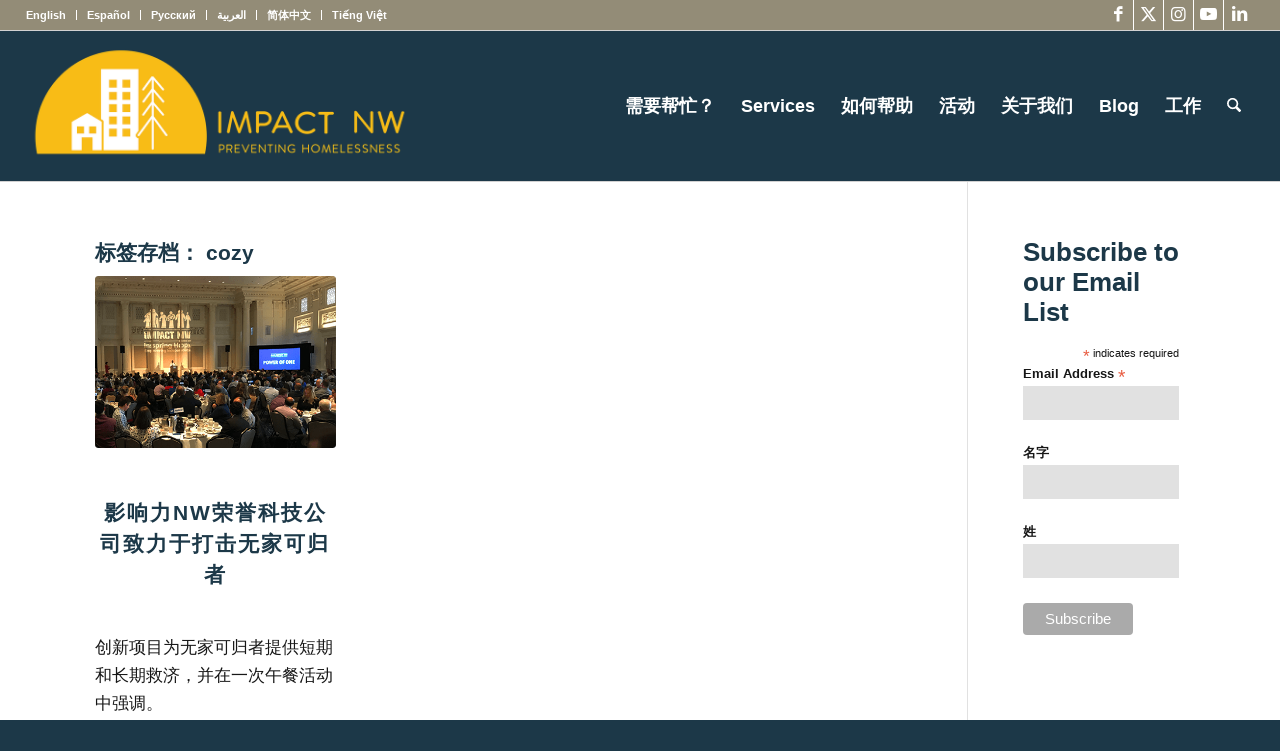

--- FILE ---
content_type: text/html; charset=UTF-8
request_url: https://impactnw.org/wp-content/plugins/translatepress-multilingual/includes/trp-ajax.php
body_size: 190
content:
[{"type":"regular","group":"dynamicstrings","translationsArray":{"zh_CN":{"translated":"\u641c\u7d22","status":"1","editedTranslation":"\u641c\u7d22"}},"original":"\u641c\u7d22"}]

--- FILE ---
content_type: text/css
request_url: https://impactnw.org/wp-content/uploads/dynamic_avia/avia_posts_css/post-10617.css?ver=ver-1767904549
body_size: 117
content:
.flex_column.av-1cwpfh5-ebec9c7587f319314ace29d1a3c6a8d6{
border-radius:0px 0px 0px 0px;
padding:0px 0px 0px 0px;
}

